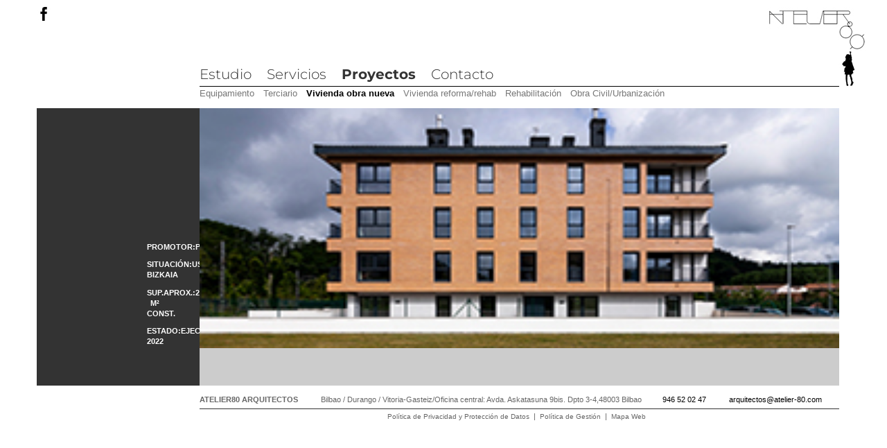

--- FILE ---
content_type: text/html
request_url: https://www.atelier-80.com/pag.php?id=76&pag=USANSOLO
body_size: 3457
content:
<!DOCTYPE html>
<html xmlns="http://www.w3.org/1999/xhtml"  lang="es">

<head>
<title>19 VL USANSOLO - Atelier80 Estudio de arquitectura - Arquitectos en Bilbao, Vitoria-Gasteiz y Durango</title>
<!-- wi-2i72sOEexXP1mP9TeTromqwg -->
<meta http-equiv="Content-Type" content="text/html; charset=utf-8" />
<meta name="viewport" content="width=device-width, initial-scale=1.0">
<base href="https://www.atelier-80.com/" />
<meta name="description" content="&lt;p&gt;Bloque de 19 Viviendas en Usansolo.
&lt;/p&gt;
&lt;p&gt;Imagen clara y contenida poniendo en valor las fortalezas del entorno para lo que se propone apertura de terrazas en las orientaciones soleadas.
&lt;/p&gt;
&lt;p&gt;Interiormente se ha primado la optimizaci&oacute;n de patios y espacios comunes de circulaci&oacute;n para dotar a las viviendas de la mayor superficie interior posible.&amp;nbsp;
&lt;/p&gt;" />
<meta name="keywords" content="galdakao, viviendas, ladrillo, habitaci&oacute;n, jard&iacute;n" />

<link rel="shortcut icon" href="images/favicon.ico" />

<link rel="stylesheet" media="screen" href="css/general.css" />
<link rel="stylesheet" media="screen and (min-width: 1130px)" href="css/general-large.css" />
<!-- <link href="css/general.css" rel="stylesheet" type="text/css" media="all" /> -->

<link href="css/form.css" rel="stylesheet" type="text/css" media="all" />
<link href="css/print.css" rel="stylesheet" type="text/css" media="print" />
<!--[if lt IE 8]>
<script src="http://ie7-js.googlecode.com/svn/version/2.0(beta3)/IE8.js" type="text/javascript"></script>
<![endif]-->
<!--[if IE 6]>
<link href="css/ie6.css" rel="stylesheet" type="text/css" media="all" />
<![endif]--> 
<!--[if IE 7]>
<link href="css/ie7.css" rel="stylesheet" type="text/css" media="all" />
<![endif]--> 
<!--[if IE 8]>
<link href="css/ie8.css" rel="stylesheet" type="text/css" media="all" />
<![endif]--> 



<!--[if IE]>
    <script src="http://html5shiv.googlecode.com/svn/trunk/html5.js"></script>
<![endif]-->


<link rel="stylesheet" href="css/flexslider.css" type="text/css" media="screen" />
<link rel="stylesheet" href="css/flexslider2.css" type="text/css" media="screen" />
<script src="js/baldrick.jq.js" type="text/javascript"></script>
<script src="js/jquery1.6.4.js" type="text/javascript"></script>
<script type="text/javascript" src="js/jquery.flexslider.js"></script>
<!--<script src="js/scroller.js" type="text/javascript"></script>-->

<!--
<script src="js/jquery1.7.js" type="text/javascript"></script>
-->

<!-- LIGHTBOX -->
		<link rel="stylesheet" href="css/colorbox.css" />
		<script src="js/jquery.colorbox.js"></script>
		<script>
			$(document).ready(function(){				
				
				$("#blq_gal_fotos a").colorbox({
					slideshow:false,
					title:false,
					transition:"elastic",					
					loop:true,
				});
				
			});
		</script>
		<script>
			$(document).ready(function(){				
				$(".inicio .menu-responsive").click(function(){
			    	$('#menu_header > ul#nav').fadeIn();
			    	$("#menu_header > ul#nav").mouseleave(function(){
						$(this).fadeOut();
					});
			    });
			    $(".pag .menu-responsive, .contacto .menu-responsive, .news_box .menu-responsive, .pag2 .menu-responsive, .news_box2 .menu-responsive").click(function(){
			    	$('#menu_header > ul').fadeIn();
			    	$("#menu_header > ul.menu2").mouseleave(function(){
						$('#menu_header > ul').fadeOut();
					});
			    });
			    
			 });
		</script>
		
</head>

<body onLoad="" class="pag cf">


<div id="body_wrap" class="pag3">
	<header>
		<div id="header_wrap" class="cf">
        	<strong><a href="index.php">Atelier 80</a></strong>      
        	<!--<div id="idiomas"><div class="idioma" lang="es"><a class="selected" href="/pag.php?id=76&amp;pag=USANSOLO&amp;lang=es">es</a></div></div>!-->     
        	<!--<div id="blq_busqueda" class="blq blq_busq">    
        		<div id="buscador">
<form id="form_busqueda" method="get" action="busqueda.php" >
<fieldset>
	<label class="buscador">
	<input name="q" type="text" value="" title="Texto a buscar..." /></label>

	<label id="buscar">
	<input class="boton" name="buscar" type="submit" value="Buscar" /></label>
</fieldset>
</form>
</div>        	</div> !-->
        </div>
        <div id="redes">
			<ul>
			  <li><a href="https://www.facebook.com/Atelier80ArquitectosAsociados?ref=bookmarks"><img src="images/icons/logo-facebook.png" alt="Facebook Atelier 80"></a></li>
			  <!--li><a href="https://sites.google.com/site/itziarruizzanguituarquitecta/our-company" rel="publisher"><img src="images/icons/google+.png" alt="Google+ Atelier 80"></a></li-->
			  
			</ul>  
		</div>
	</header>
	<nav>
    	<div id="menu_header" class="blq_menucont cf">
    		<img class="menu-responsive" src="../images/responsive_menu_icon.png" alt="menu de navegación">
        				<ul id='nav' class='cf'>
<li  class='first' >
<a href="pag.php?id=1&amp;pag=equipo">Estudio</a></li>
<li >
<a href="pag.php?id=2&amp;pag=servicios">Servicios</a></li>
<li  class='marcado' >
<a href="pag.php?id=3&amp;pag=proyectos">Proyectos</a></li>
<li >
<a href="pag.php?id=6&amp;pag=contacto">Contacto</a></li>
</ul>
            <ul class='menu2 cf'>
<li >
<a href="pag.php?id=15&amp;pag=equipamiento">Equipamiento</a></li>
<li >
<a href="pag.php?id=83&amp;pag=terciario">Terciario</a></li>
<li  class='marcado' >
<a href="pag.php?id=14&amp;pag=vivienda+obra+nueva">Vivienda obra nueva</a></li>
<li >
<a href="pag.php?id=97&amp;pag=vivienda+reforma%2Frehab">Vivienda reforma/rehab</a></li>
<li >
<a href="pag.php?id=13&amp;pag=rehabilitacion">Rehabilitaci&oacute;n</a></li>
<li >
<a href="pag.php?id=78&amp;pag=Obra+Civil%2FUrbanizaci%C3%B3n">Obra Civil/Urbanizaci&oacute;n</a></li>
</ul>
 
		</div>
    </nav>
<div id="content">

	
<div id="content_wrap" class="cf">
    
<div>


    <section>
<div id="col1">
<!-- Column 1 start -->
<!--<div id="miga"><ul class="ul_miga"><li class="li_miga"><a href="index.php">Inicio</a></li> <li class="li_miga"><a href="/pag.php?id=3&amp;pag=proyectos">Proyectos</a></li> <li class="li_miga"><a href="/pag.php?id=14&amp;pag=vivienda obra nueva">Vivienda obra nueva</a></li> <li class="li_miga"><a href="/pag.php?id=76&amp;pag=USANSOLO">19 VL USANSOLO</a></li> </ul></div>
!-->
<div id="boxmain" class="cf">



    <div id="contenido">        
		<div class="box cf">
        
        <div class="equipo cf"> 
    <div class="menu3">
    
        <div id="udbutton" >
            <a href="#" id="scroll-up">&nbsp;</a>
            <a href="#" id="scroll-down">&nbsp;</a> 
        </div>
        <div id="scroll" class="txt conttxt scroll"> 
        	<div id="scentro">         
            <p>&nbsp;<span style="white-space:pre"> </span>
</p>
<ul class="txt_proyecto2">
  <li class="cf">Promotor:<span class="dato">Privado</span></li>
  <li class="cf">Situación:Usansolo, Bizkaia</li>
  <li class="cf">Sup.aprox.:<span class="dato">2000 m² const.</span>&nbsp;</li>
  <li class="cf"><span class="dato"></span>Estado:<span class="dato">Ejecutado 2022</span></li>
</ul>            </div>
        </div>
        
    </div>
    <div class="menudcha">
    	 <div class="foto contimg"><img src="upload/content_rszi8w.jpg" alt=""  /></div>    </div> 
</div>	
            
<script type="text/javascript">
$(function() {
		
	var ele   = $('#scroll');
	var sele   = $('#scentro');
	var bele   = $('#udbutton');
	var bup   = $('#scroll-up');
	var bdown   = $('#scroll-down');
	
	var speed = 25, scroll = 5, scrolling;
	
	if(sele.height() < ele.height()){
		bele.hide();	
	}else{
		//bup.hide();
	}
	
	$('#scroll-up').mouseenter(function() {
		// Scroll the element up
		scrolling = window.setInterval(function() {
			ele.scrollTop( ele.scrollTop() - scroll );
		}, speed);
	
		//if(ele.scrollTop() <= 0){ bup.hide(); }
		//if(ele.scrollTop() >= sele.height()){ bdown.hide(); }	
		
	});
	
	$('#scroll-down').mouseenter(function() {
		// Scroll the element down
		scrolling = window.setInterval(function() {
			ele.scrollTop( ele.scrollTop() + scroll );		
		}, speed);
		
		//if(ele.scrollTop() > 0){ bup.show(); }
		//if(ele.scrollTop() >= 0){ bdown.show(); }
		
	});
	
	$('#scroll-up, #scroll-down').bind({
		click: function(e) {
			// Prevent the default click action
			e.preventDefault();
		},
		mouseleave: function() {
			if (scrolling) {
				window.clearInterval(scrolling);
				scrolling = false;
			}
		}
	});
});
</script> 
        	
        </div>
		
		
		
		
    </div>

    
</div>
<!-- Column 1 end -->
</div>
</section>
    
</div>  
</div>  

    </div>    
    <footer>
	<div id="footer_wrap" class="cf">
    	
		<p><strong>ATELIER80 ARQUITECTOS</strong><span class="dire"> Bilbao / Durango / Vitoria-Gasteiz/Oficina central: Avda. Askatasuna 9bis. Dpto 3-4,48003 Bilbao</span><span class="tel"><a href="tel:946520247">946 52 02 47</a></span>
		<a class="email" href="mailto:arquitectos@atelier-80.com">arquitectos@atelier-80.com</a></p>
        <div id="credits" class="cf">
	<div id="validadores" class="cf">
		<ul class="cf">
        	<!--<li><a accesskey="0" href="accesibilidad.php">Accesibilidad</a>|</li>-->
 			<li><a href="pprivacidad.php"> Pol&iacute;tica de Privacidad y Protecci&oacute;n de Datos</a>|</li>
			<li><a href="pgestion.php"> Pol&iacute;tica de Gesti&oacute;n</a>|</li>
        	<li><a accesskey="3" href="mapaweb.php"> Mapa Web</a></li>
			<!--
            <li class="xhtml"><a target="_blank" href="http://validator.w3.org/check?uri=referer"><em>&nbsp;</em><span>XHTML</span></a></li>
			<li class="css"><a  target="_blank" href="http://jigsaw.w3.org/css-validator/check/referer"><em>&nbsp;</em><span>CSS</span></a></li>
            !-->
       	</ul>
	</div>
</div>
		
	</div>
</footer>
</div> 
 
<script type="text/javascript">

  var _gaq = _gaq || [];
  _gaq.push(['_setAccount', 'UA-38695788-1']);
  _gaq.push(['_trackPageview']);

  (function() {
    var ga = document.createElement('script'); ga.type = 'text/javascript'; ga.async = true;
    ga.src = ('https:' == document.location.protocol ? 'https://ssl' : 'http://www') + '.google-analytics.com/ga.js';
    var s = document.getElementsByTagName('script')[0]; s.parentNode.insertBefore(ga, s);
  })();

</script>


</body>

</html>

--- FILE ---
content_type: text/css
request_url: https://www.atelier-80.com/css/general.css
body_size: 7109
content:
@charset "utf-8";
/* CSS Document by eSOFT. Technologies & Consulting */

/*=============================Reset ============================= */
a, h1, h2, h3, h4, h5, h6, form, body, html, p, address, fieldset, input, table, th, td, ul, li {margin:0;padding:0;}
a {outline:none;text-decoration:none;}
a img, :link img, :visited img {border:none;}
fieldset {border: none;}
html, body, div, span, applet, object, iframe, h1, h2, h3, h4, h5, h6, p, blockquote, pre, a, abbr, acronym, address, big, cite, code, del, dfn, em, img, ins, kbd, q, s, samp, small, strike, strong, sub, sup, tt, var, b, u, i, center, dl, dt, dd, ol, ul, li, fieldset, form, label, legend, table, caption, tbody, tfoot, thead, tr, th, td, article, aside, canvas, details, embed, figure, figcaption, footer, header, hgroup, menu, nav, output, ruby, section, summary, time, mark, audio, video {margin: 0;padding: 0;border: 0;vertical-align: baseline;}
/* HTML5 display-role reset for older browsers */
article, aside, details, figcaption, figure, footer, header, hgroup, menu, nav, section {display: block;}
ol, ul {list-style: none;}
blockquote, q {quotes: none;}
blockquote:before, blockquote:after,
q:before, q:after {content: '';content: none;}
table {border-collapse: collapse;border-spacing: 0;}
.txttnone{ text-transform: none !important; }
/*
================== COLORES QUE SE PUEDEN USAR==================
1- #df0922
2- #333333  gris oscuro
==============================================================*/
body {font-size: 11px; color: #333; background: #ffffff; font-family:montserrat_light, "Trebuchet MS", Arial, Helvetica, sans-serif; font-weight: normal; line-height: 15px; margin: 0; padding: 10px 0 0 25px; text-align: left; text-decoration: none;}
#body_wrap{ float: none; margin: 0 auto; max-width: 1200px; min-width: 900px; padding: 0 0 18px; position: relative; width:900px;}
a:link {color: #086A87;}
a:hover {color: #ccc;}
p{font-family: "Trebuchet MS", Arial, Helvetica, sans-serif, "Century Gothic"; font-size: 11px;padding: 5px 0 10px;text-align: justify;}

.cf:before, .cf:after { content: ""; display: table; }
.cf:after { clear: both; }
.cf { zoom: 1; }

/* =============================FUENTES=============================*/
@font-face {font-family: "montserrat_light"; src: url("../fonts/Montserrat-Light.ttf");}
@font-face {font-family: "montserrat";src: url("../fonts/Montserrat-Regular.ttf");}
@font-face {font-family: "montserrat_semi";src: url("../fonts/Montserrat-Semibold.ttf");}
@font-face {font-family: "montserrat_bold";src: url("../fonts/Montserrat-Bold.ttf");}

/* =============================ELEMENTOS=============================*/
/*---Contenido---*/
#content {clear:both; height:288px;}
.inicio #content {clear:both;/* width: 1200px;*/  /*min-height: 453px;*/ width: 858px; overflow:hidden;height:auto}
#content:after {content: "&nbsp;";display: block;height: 0;clear: both;visibility: hidden;}
.inicio  #content_wrap {background:#fff;}
#boxmain{ position:relative;}
/*---Caja gestor---*/

.box img{ width: 100%; float:left; margin-right:0; height:auto;}
.box h4{ color: #333333;font-family: montserrat_bold;font-size: 3em;margin: 0.5em 0;}
.box h5{ color: #333333;font-family: montserrat_bold;font-size: 1.8em; margin: 0.5em 0; font-weight:normal; }
.box p{ margin-bottom: 0.5em;}
.box ul{ list-style: disc inside none; margin-bottom: 1em;}
.box li{  font-family: "Trebuchet MS", Arial, Helvetica, sans-serif, "Century Gothic"; font-size: 1em; list-style: square outside none; margin-left: 1em; padding: 0.3em 1em 0 0;}
.box2{ width: 100% !important; clear: both; text-align: right;}
.box2 div{float:left; width: 100%;}
.box2 li{ list-style: none; margin:0;}
.box2 h6 {   color: #999999; cursor: pointer; font-family: "Trebuchet MS", Arial, Helvetica, sans-serif, "Century Gothic"; font-size: 13px; font-weight: normal; margin-bottom: 0.5em; text-transform: uppercase;}
.box2 span{ color: #888;}
.box2 p{ width: 70%; font-size:1.1em;}
.box2 img{float: left;height: auto;margin-right: 2em;width: 10em;}
/*---Header---*/
#idiomas {float:right; margin:0 0 0 3em;padding:0 0 0 0.5em; color:#ffffff;/*font-size:1em;*/ border:0.1em #CCCCCC solid;}
#idiomas div {padding:1em; float:left;}
#idiomas a:link {color:#000000; font-weight:bold; padding:1em;}
#idiomas a:hover {color: #333333;}
#header_wrap { float: right; margin: 0 0 25px; text-indent: -9999px;}
#header_wrap h1, #header_wrap strong{ background: url(../images/logo.jpg) no-repeat 0 0; height: 121px; width: 148px;display: block;}
#header_wrap h1 a, #header_wrap strong a{ display:block; height:100%; }
.inicio #menu_header ul{border-bottom: 1px solid #333;}
#menu_header{ float: right;margin-top: 0;position: absolute;right: 42px;top: 90px; width: 665px;}
#menu_header ul{border-bottom: 1px solid #000;}
#menu_header .menu2{border: none !important; padding-bottom: 0.2em;}
.inicio #menu_header .menu2{ display:none;}
#menu_header .menu2 .marcado{ font-weight:bold;}
#menu_header li{float:left; padding: 0 1em 0.5em;}
#menu_header .menu2 li{ padding: 0.2em 0;}
#menu_header .first{padding-left: 0;}
#menu_header .first{}

#menu_header .marcado{font-family: montserrat_BOLD;}
#menu_header .marcado .marcado{ font-weight:bold;}
#menu_header li a{color: #333; font-size: 20px;}
#menu_header li a:hover{color: #000;}
#menu_header .menu2 .marcado a{ color: #000000; font-family: "Trebuchet MS", Arial, Helvetica, sans-serif, "Century Gothic"; padding: 0;}
#menu_header .menu2 li a{ color: #777; font-family: "Trebuchet MS", Arial, Helvetica, sans-serif, "Century Gothic"; font-size: 13px; margin-right: 13px;}
#menu_header .menu2 li a:hover{ color: #000; font-family: "Trebuchet MS"; margin-right: 13px;}
header #redes{
	float: left;

}
header #redes li{
	float: left;
	margin-right: 10px;
}
.copi{
	margin-top: 20px;
}
.copi strong{
	font-size: 16px;
}
.copi h1{
	font-size: 14px;
	margin: 10px 0;
	line-height: 20px;
	font-weight: 400;
}
.copi h2, .copi p{
	font-size: 14px;
	line-height: 20px;
	font-weight: 400;

}
.copi h2{
	display: inline;
}

.copi ul > li{
	list-style: inside none circle;
	padding: 5px 10px;
}
#redes img {
    height: 20px;
    width: 20px;
}
/*---Footer---*/
footer { margin: 0;}
#footer_wrap { font-family: arial; color: #666; margin-top:10px; width:665px; float:right; margin-right:42px;}
#footer_wrap p { border-bottom: 1px solid #333333; font-size: 10px; margin: 0; text-align: left; padding-bottom:5px;}
#footer_wrap p span,#footer_wrap p strong{ padding-right: 2.75em;}
#footer_wrap p .email{ padding-right: 0;}
#footer_wrap a { display:inline; color: #000000;}
#credits {padding-top: 0.25em;}
#credits ul li {float:left;list-style:none;margin:0 0.5em 0 0.5em;}
#credits a:link {color:#666; font-weight:normal; font-family: arial; font-size: 10px; padding: 0 0.6em;}
#credits a:hover {color: #000;}
#validadores { margin:0 auto; width:70%;}
#validadores ul li {margin:0; float:left;}
.esoft {position:relative;}
.esoft em {position:absolute;top:0;left:0;display:block;background:#00CCCC;padding:0 0 0 5em;}
#esoft {float:right;margin:1em 1em 0 0;}
.esoft a:link em, .esoft a:visited em {background:url(../images/creditos.png) no-repeat -148px 0; width:195px; height:32px;padding:0 0.4em 0 0.4em;text-decoration:none;}
.esoft a:hover em, .esoft a:focus em, .esoft a:active em {background:url(../images/creditos.png) no-repeat -148px -36px;width:195px;height:32px;padding:0 0.4em 0 0.4em;text-decoration:none;cursor:pointer;}

/*=============================KLASES=============================*/
	/*------------------Generales------------------*/
.negrita {font-weight:bold;}
.clear {clear:both;}
.hidden {display: block;background: transparent;background-image: none;border: none;height: 1px;overflow: hidden;padding: 0;margin: -1px 0 0 -1px;width: 1px;}
.uppercase {text-transform:uppercase;}
.lowercase {text-transform:lowercase;}
.capitalize {text-transform:capitalize;}
.tachado { text-decoration:line-through;}
.left{ float:left;}
.right{float:right;}
p.cita:before { content:url(../images/before.png); margin-right:1em;}
p.cita:after { content:url(../images/after.png); margin-left:1em; float:right;}
p.cita span { margin-top:1.7em; display:inline-block;}
.selected {color: #333333;font-weight:bold;background:#CCCCCC;}
.width40{ width:40% !important;}
.width50{ width:50%;}
.width60{ width:60% !important;}
.width70{ width:70%;}
.width75{ width:75%;}
.mg_r_2{ margin-right:2em;}

/*=============================ORRIALDE BAKOITZERAKO EZPEZIFIKOAK=============================*/
/*---------Noticias-------------*/
/*#blq_news{float:left;		}
#blq_news a{display:block; font-weight:bold; background:url(../images/li.png) no-repeat left top; padding:0 0 0 1em;}
#blq_news img{ margin:1em 1em 0 1em 0; 	}
#blq_news ul {padding:0em;margin:0em; list-style:none; list-style-image:none;}
#blq_news ul li{border:0.1em #CCCCCC solid;	padding:0.5em;margin:0.5em; list-style:none; list-style-image:none;	}*/
#col2_news {}
#col2_news img {float:left;margin:1em 1em 0 0;}
#col2_news ul {padding:0;margin:0 0 0 1em;}
#col2_news ul li {width:100%;float:none;clear:both;}
#col2_news ul li p.blq_news_tit {margin:1em 0 0 0;display:block;}
#col2_news ul li a {list-style:none;background:none;}
.noticia {float: left;margin-top: 0;overflow: hidden;padding-left: 0;width: 33.3%;}
.noticia p{ clear: both; color: #888; font-family: trebuchet ms; font-size: 12px; margin: 0 0 0 1.5em;  padding-right: 1em; padding-top:0;}
#archivo{ width:42%; float:left; margin-top: 3em;}
#archivo h2{ font-family: montserrat_bold; font-weight: normal;color: #000000; margin-bottom: 0.6em;}
.news_tit{ margin-bottom: 0.2em; margin-left: 1em;  padding-right: 1em;}
.news_tit a{ text-transform: uppercase; color: #333; font-family: trebuchet ms; font-size: 12px; font-weight: bold;}
.news_intro { color: #999999;font-size: 1.2em; margin-bottom: 1em;margin-top: 0;text-transform: uppercase;}
.news_txt {text-align:justify; float:left; width:57%;}
.news_img{ float: none;margin-right: 0; margin-bottom: 1em; background: none repeat scroll 0 0 #FFFFFF; height: 175px;}
.news_img img{ height: 100%;  width: 100%; opacity:0.4; transition:all 1s ease 0s; cursor:pointer; }
.news_img img:hover{ opacity:1; }
.blq_news_intro{ }
.blq_news_li a{ display: block; font-size: 1.1em; text-transform: uppercase; margin-right: 1em;}
.blq_news_fech{ color: #999999; padding-bottom: 0.5em;}
.blq_news_vermas{ margin-bottom: 0.5em;}
.share ul li{ float:left;}

#news_arch {margin-bottom:3em;}
#news_arch ul {margin:0;padding:0;}
#news_arch ul li {list-style:none;margin:0;  float: left;}

#news_arch ul li img {border:none;margin:0em 0.5em 0.5em 0;}
#news_arch ul li p.blq_news_tit {background:#f4f4f4;padding:0.4em 0 0.4em 0.5em;display:block;margin-bottom:1em;}
#news_arch ul li p.blq_news_tit a {text-decoration: none;text-transform: uppercase; float:none;}
#col2_gal img {float:left;}
#col2_gal ul {padding:0em;margin:0em 0 0 1em;}
#col2_gal ul li {width:100%;float:none;clear:both;}
#col2_gal ul li a {font-size:1em;margin:1em 0 0 0;}
/*---------BUSQUEDA-------------*/
#blq_busqueda{float: right;}
#buscador form {margin:0;padding:0;}
#buscador form fieldset {margin:0;padding:1em;border:0.1em solid #CCCCCC;}
#buscador form legend {font-size:1.1em;font-weight:bold;margin-bottom:0.5em;padding:0.3em;color:#cccccc;}
#buscador form label {float:left;margin:0 1em 0 0;text-align:left;color:#666666;}
#buscador form input {border:1px solid #999999; background:#FFFFFF; margin:0;}
#busqueda {margin:1em 0 0 0;}
#busqueda ul {margin:0 0 0 0;}
#busqueda ul li {margin:1em}
/*====================recomendacion ie6=======================*/
#ie {width:176px;height:85px;background: #CCCCCC url(../images/ie.gif) no-repeat;position:absolute;bottom:0;right:2em;color:#666666;padding:1em 3em 0 1em;}
#ie img {float:left;padding: 0.5em 1em 0 0;}
#ie a:link {color:#000000;font-weight:bold;}
#ie a:visited {color:#000000;font-weight:bold;}
#ie a:hover {color: #FF0000;font-weight:bold;}
#ie a:active {color:#FF0000;font-weight:bold;}

/*====================GALERIAK=======================*/
#fotos, #subgalerias, #blq_gal_fotos {  /*background:#afb176;*/ float:left; width:100%; display:block; padding:0; position:relative;}
#fotos ul, #subgalerias ul, #blq_gal_fotos ul{ margin:0; padding:0;}
#fotos ul li, #subgalerias ul li, #blq_gal_fotos ul li{ float:left; margin:0 0 1em 1em; padding:0; list-style:none; list-style-image:none;text-align:center; font-size:0.8em; min-height:10em; position:relative;  }
#fotos ul li a, #subgalerias ul li a,  #blq_gal_fotos ul li a{font-weight:normal;color:#333; margin:0; padding:0;}
#fotos ul li a:hover, #fotos ul li a:focus, #fotos ul li a:active{ color:#fff;}
#subgalerias ul li em a:hover, #subgalerias ul li em a:focus, #subgalerias ul li em a:active{color:#fff; }
#fotos img, #subgalerias img, #blq_gal_fotos img{ /*border:0.1em solid #DA0D5A;*/padding:0em 0em 0em 0em; margin:0em 0em 0em 0em;  float:none;  }
.fotos_relative{ position:relative; width:219px; height:100px; margin:0em 0 0em 0em;}
.fotos_clip{  position:absolute; clip:rect(15px, 219px, 115px, 0px);  top:-15px;  left:0px; z-index:0; }
.fotos_clip img { margin:0; padding:0;}
#fotos  em, #subgalerias ul li  em ,  #blq_gal_fotos ul li  em { position:absolute; width:100%; height:100%; z-index:1; left:0; top:0; background:url(../images/fotos_em.png) no-repeat; }
#fotos  a:hover  em, #subgalerias ul li  a:hover em,  #blq_gal_fotos ul li  a:hover em{  display:block; background:url(../images/fotos_em.png) no-repeat 0 -143px;}
#blq_gal_galeria{ margin:2em 0 0 0;}
#fotobox img{background:url(../images/fotos_bg.png) no-repeat right bottom;padding:0 1em 1em 0; margin-top:1em; }
.imgtit{ background:#FFF;width:213px;  font-family:"Droid Serif",Georgia,Times,"Times New Roman",serif; font-style:italic; font-weight:bold; font-size:1.2em; border:0.1em solid #CCC; height:3em; overflow: auto;}
.imgtit a{ display:block;}
.img_bg{background:url(../images/fotos_bg.png) no-repeat right bottom; padding:0 1em 1em 0; }

#enlaces ul {margin:0;padding:0;}
#enlaces ul li {list-style:none;border:#cccccc solid 0.1em;margin:0 0 1.5em 0;padding:1.5em;background:#F0F0F0;}
#enlaces ul li img {margin:0 1em 1em 0;}
#enlaces ul ul li {list-style: url(../images/li.png);margin:0 1em 0 2em;padding:0.3em;border:none;}
#enlaces ul li a:link {color:#df0922;font-weight:normal;text-decoration:none;}
#enlaces ul li a:visited {color:#df0922;font-weight:normal;text-decoration:none}
#enlaces ul li a:hover{color:#333333;font-weight:normal;text-decoration:none}
#enlaces ul li a:active {color:#333333;font-weight:normal;text-decoration:none}
.blq_news_nav {width:100%;}
.blq_news_boton_prev {float:left;}
.blq_news_boton_next {float:right;}
.news_link_arch {clear:both;}

/*---General_editor.php-n sartzeko klase orokorrak  */
.encabezado_h2 {color:#666666;background:url(../images/h3.png) no-repeat left bottom;border-bottom:0.1em #cccccc solid;margin:2em 0 1em 2em;padding:0 0 0 1em;font-size:1.2em;font-weight:bold;float:left;display:block;width:100%;}
/* tiene que ser igual a .col1 h3 */
.texto_color {color:#df0922;}
.texto_small {font-size:0.8em;}
.texto_big {font-size:1.2em;}
.texto_verybig {font-size:1.4em;}
.borde {border:0.1em #CCCCCC solid;padding:0.12em 0.24em 0.12em 0.24em;}
.imagen_derecha {float:right;padding:2em 0 1em 1em;}
.imagen_izquierda {float:left;padding:2em 0 1em 1em;}
.fondo_1 {background:url(../images/fondo_1.png) bottom center no-repeat;padding:1em 4em 2em 4em;font-size:1.4em;/*font-family:"Trebuchet MS", Arial, Helvetica, sans-serif;*/margin:0;}
p.fondo_1 {margin:0;}
img.imagen_derecha {float:right;padding:2em 0 1em 1em;}
img.imagen_izquierda {float:left;padding:2em 1em 1em 0em;}
#spam {color:#667193;font-size:0.8em;width:98%;margin:2em 0em;padding:0em;float:left;}
#spam input {width:2em;}
#spam fieldset {width:92.5%;}

/*====================CONTACTO=======================*/
.contacto #col1{ float: left; width: 430px; overflow: hidden;}
.contacto form{ margin-top:0; padding: 0; width: 100%;}
.contacto .tit { color: #333333; font-family: "Trebuchet MS"; font-size: 20px; font-weight: normal;}
.ancho{ clear: both; margin-bottom: 0;}
.ancho2{float: left; width: 50%; margin:0;}
#personal h4{color: #000000;font-family: montserrat_bold;font-size: 1.6em;font-weight: normal;text-transform: uppercase;margin-bottom: 0.5em;}
.pie{font-size: 1em; clear: both; padding-bottom: 5px;padding-right: 20px;}
iframe{ width:234px; height: 288px; transition:all 1s ease 0s; opacity:0.4; cursor: pointer;}
iframe:hover{  opacity:1;}
.lateral address { color: #FFFFFF; font-family: trebuchet ms; font-size: 12px; font-style: normal; font-weight: bold; left: 0; padding: 0 1em;}
.lateral address strong,.lateral address span{ display:block; padding:0.5em 0; text-transform: uppercase;}
small{ display:none;}
#spam label{ float: left; width: 58%;}
input .radius{width: 5%!important;}

/*====================ESPECIFICO=======================*/
.equipo{ width:100% !important;}
.box .equipo ul ul{ display:none;}
.box .equipo div a{ display: block; float: left; width: 32%;}
.box .equipo .box2 a{ float: left; text-align: center; width: 100%;}
.box .equipo .box2 a:hover{ background:none;}
.black{color:#000;}
.cortina{background:#000; opacity:0.5;}
.equipo .menudcha{}
.cv{ margin: 0 auto; width: 91.5%;}
.box .equipo ul{margin-bottom: 3em;}
.equipo .menudcha li {float: left;height: auto;list-style: none outside none;margin: 0;padding: 0;width: 33.3%;}
.box .equipo .cv li{ width:100%; text-align:left; padding:0 0 5px;}
.box .equipo .cv li h6{ margin-bottom:0;}
#cv{ }

/*---Proyectos---*/
.inicio .menu3{ position:relative;  background: none repeat scroll 0 0 #333; float: left; height: 275px; position: relative; width: 175px; z-index: 1; padding:10px 10px 2px 10px;}
.menu3{font-family: trebuchet ms; overflow: hidden; position:relative;  background: none repeat scroll 0 0 #333; float: left; height: 276px; position: relative; width: 160px; z-index: 1; padding:10px 22px 2px 13px;}
.box .txt_proyecto{ color: #FFFFFF; left: 10.5%; position: absolute; top: 13.5em; width: 12.5%; z-index: 11;}
.box .txt_proyecto li{ list-style:none;}
.menu3 li {clear: both;color: #FFFFFF;font-weight: bold;padding-bottom: 7px;padding-right: 0;text-align: RIGHT;text-transform: uppercase;}
.inicio .menu3 li a {display: block;font-size: 0;padding-bottom: 0;text-align: inherit;}
.menu3 li a{color: #999999; display: block; font-size: 1em; padding-bottom: 0.5em; text-align:right;}
.menu3 .marcado a{ top: 5px; left:5px; position:absolute; color: #fff;font-family: "Trebuchet MS";font-size: 11px;font-weight: bold; margin: 0 0 0.5em 0.5em;text-align: right;}
.menu3 li li{ height: auto;}
.menu3 li li span {display: block;float: left;font-weight: normal;text-align: right;text-transform: uppercase;width: 65px;}
.menu3 li li .dato { margin-left: 10px; text-align: left; text-transform:none;}
.menu3 h4{ display:none; color: #CCCCCC;font-family: "Trebuchet MS";font-size: 15px;font-weight: normal; margin: 0 0 0.5em; text-align: right;}
.menu3 h5{ color: #CCCCCC;font-family: "Trebuchet MS";font-size: 14px;font-weight: normal; margin:0.5em 0 0.2em; text-align: right;}
.menu3 p,.lateral p{  color: #FFFFFF; font-family: "Trebuchet MS"; font-weight: normal; padding:0 0 1.5em; text-align: right; margin-bottom:0; font-size:12px;}
.pag2 .proyecto2 .proyecto2{ float: left;height: 288px;overflow: hidden;width: 665px;}
.proyecto .box{ width:15.5%; float: left; padding:0;}
.box .txt_proyecto2{ color: #FFFFFF; left: 13.5em; position: absolute; top: 16.5em; width: 12.5%; z-index: 11;}
.box .txt_proyecto2 li{ list-style:none;}
.menuizdq{ background: none repeat scroll 0 0 #333333; float: left;height: 276px; padding: 10px 22px 2px 13px;position: relative;width: 160px;z-index: 1;}
.menuizdq li{ list-style:none;}
.menuizdq a{ color: #FFFFFF; display: block; font-size: 12px; font-weight:bold;}
.pag .pag3 .menudcha{ background: #ccc !important; float: left; padding: 0; width:665px; height: 288px; overflow:hidden;}
.pag3 .menudcha{ background: #fff !important; float: left; width: 663px; height:288px;}
.menudcha li{float: left;height: auto;list-style: none outside none;margin: 0 0 2em;padding: 0;width: 221px;}
.menudcha li li{ height: auto; margin: 0; padding: 0; width: 100%;}
.subpags_relative{}
.subpag_tit{ display:none; padding:1em 0; color:#000; font-size:1.3em; height:2em;  text-align: center;}
.menuizdq .subpag_tit{ font-family: trebuchet ms; height:auto; display:block; padding:0 0 5px 0; color:#888; font-size:1em; text-align: right;}
.menuizdq .subpag_tit:hover{ color:#ccc;}
.subpags_clip img{ display: block; margin: 0;opacity: 0.4;transition: all 2s ease 0s;width: 100%;}
.subpags_clip img:hover{ -webkit-opacity: 1.0; -moz-opacity: 1.0; opacity:1.0; filter:alpha(opacity=40); /* For IE8 and earlier */}
.subpags_clip{}
.subpags_clip a{ width:100%;}
.menudcha #nav{ width:auto; }
.menudcha #nav { }
.menudcha #nav li{ margin-left: 20px; width: 150px; }
.menudcha #nav li a {color: #000000;display: block;font-family: trebuchet ms;font-weight: bold;margin-bottom: 0.5em;text-transform: uppercase; cursor: context-menu;}
.menudcha #nav li ul{ }
.menudcha #nav li ul li{ margin-left:0;}
.menudcha #nav li ul li a{text-transform:none; cursor: pointer; font-weight:normal;}
.menudcha #nav li ul li a:hover{ color:#999;}

.pag2 #boxmain{}
.txt_proyecto2 {float: right; margin-top: 0.75em; text-align: right; width: 100%;}
.txt_proyecto2_b{ float: left;padding-left: 0.3em;text-align: left;width: 64%;}
.scroll{height: 288px; overflow: hidden;}
.scroll2x{height: 288px; overflow: hidden;}

#udbutton { position: absolute; right:3px; bottom:0;}
#udbutton2xx { bottom: 0; position: absolute;  right: 10px;
}
#udbutton #scroll-up {background: url("../images/icons/scroll-up.gif") no-repeat scroll 0 0 transparent; display: block; width: 9px; float: none; height:10px;}
#udbutton #scroll-down {background: url("../images/icons/scroll-down.gif") no-repeat scroll 0 0 transparent;display: block;width: 1em;float: none;}
#udbutton2xx #scroll-up {position:relative;background: url("../images/icons/scroll-up.gif") no-repeat scroll 0 0 transparent; display: block; width: 9px; float: none; height:10px;}
#udbutton2xx #scroll-down {position:relative;background: url("../images/icons/scroll-down.gif") no-repeat scroll 0 0 transparent;display: block;width: 1em;float: none;}

#udbutton2 { position: absolute; right:30px; bottom:0;}
#udbutton2 #scroll-up2 {background: url("../images/icons/scroll-up-grey.gif") no-repeat scroll 0 0 transparent; display: block; width: 9px; float: none; height:10px;}
#udbutton2 #scroll-down2 {background: url("../images/icons/scroll-down-grey.gif") no-repeat scroll 0 0 transparent;display: block;width: 1em;float: none;}
#scentro2{float:left}
.contacto #udbutton2 { position: absolute; right:5px; bottom:0;}
.news_box2 #udbutton2 { position: absolute; right:255px; bottom:0;}
.inicio .flexslider .slides {}

.noticia2{ clear:both; border-bottom:1px solid #999; padding:0.3em 0 0.1em; /*height: 283px;*/ width: 450px;}
.noticia2x{width: 450px;}
.noticia2x h4{ color: #333333;font-family: montserrat_bold;font-size: 3em;margin: 0.5em 0.8em !important; }
.lista .noticia2{height: auto;}
.noticia2 .data{ width:auto; color: #ccc;float: left;padding: 0 2em 0.2em 0.5em; font-size: 13px;}
.noticia2 .news_tit { color:#333; float: left;margin: 0;padding: 0; font-size: 12px;font-weight: bold;text-transform: uppercase; font-family:"Trebuchet MS", Arial, Helvetica, sans-serif, "Century Gothic";}
.noticia2 p {clear: both;padding: 0.5em 2em;width: 92%; font-size: 12px;}
.noticia2x p {clear: both;padding: 0.5em 2em;width: 92%; font-size: 12px;}
.noticia2 .news_img {height: auto;position: absolute;right: 45px;top: 0;width: 207px;}
.noticia2x .news_img {height: auto;position: absolute;right: 45px;top: 0;width: 207px;}
.noticia2 .txt_new{ clear: left;}
.noticia2x .txt_new{ clear: left;}
.noticia2 .news_tit a {color: #333333; font-family: trebuchet ms; font-size: 12px; font-weight: normal; text-transform: capitalize;}
.noticia2 .news_tit a:hover {color: #999;}
.noticia2 .news_img img {height: 100%;width: 100%;}
#news_art_gal { height: 288px;overflow: hidden;position: absolute;right: 40px;top: 0;width: 207px;}
#news_art_gal .flex-control-nav { right: 0; top: 275px;}
.news_box .menu3 li a {font-size: 12px;}
.news_box .menu3 li a:hover { color: #fff;}
.news_box2 .menu3 li a {font-size: 12px;}
.news_box2 .menu3 li .marcado {color: #fff;}

.news_box2 #noticia2 { border: medium none;height: 288px;padding: 0; width:428px;}
.list_news {font-family: trebuchet ms;padding-left: 10px; margin-left:15px;}
.list_news li{ width:44% !important;  margin-right: 2em !important;}
.news_box .menu3 li .marcado { font-weight:bold; color:#fff;}


#scentro3{ float:left; }
.lista{ float: none !important;}
.mapa {float: left;height: 288px;overflow: hidden;width: 235px;}
.mapa img{width: 100%;}
.privacidad #scentro2 {font-family: trebuchet ms;font-size: 11px;padding: 0 0 0 1em;}
.privacidad #scentro2 h2{ font-size: 18px;font-weight: normal;margin-bottom: 0.5em;}
.privacidad #scentro2 h3{font-size: 13px;}
.privacidad #scentro2 ol{}
.privacidad #scentro2 ol li {float: none;list-style: square inside none;margin-bottom: 0.5em;width: auto;}

.menu-responsive{
	display: none;
}

/* ***** */
@media screen and (max-width: 1129px){
	body{
		padding: 10px;
	}
	#body_wrap{
		width: 99%;
	}
	.inicio #content{
		width: 100%;
	}
	#menu_header{
		width: 80%;
		right: 0;
	}
	#content, .inicio .menu3,  .menu3, .pag .pag3 .menudcha, .menuizdq, .scroll#scroll2, .mapa{
		height: 357px;
	}
	.pag3 .menudcha, .pag .pag3 .menudcha{
		width: 80%;
	}
	.menu3, .menuizdq{
		padding: 0 22px 0 13px;
	}
	#scroll > div#scentro{
		padding: 10px 0;
	}
	.scroll{
		height: 320px;
	}
	.contacto #col1{
		width: 56%;
	}
}
@media screen and (max-width: 1023px){
	#body_wrap{
		min-width: auto;
	}
	#header_wrap{
		margin:0 0 20px;
	}
	.inicio #content{
		height: auto;
	}
	.inicio .menu3{
		display: none;
	}
	#menu_header, .pag3 .menudcha, .pag .pag3 .menudcha, .noticia2{
		width: 100%;
	}
	.menu3, .menuizdq {
	    height: auto !important;
	    padding: 0;
	    width: 100%;
	}
	#udbutton #scroll-up {
	    background: transparent url("../images/icons/scroll-up-white-resp.png") no-repeat scroll 0 0;
	    display: block;
	    float: none;
	    height: 30px;
	    width: 30px;
	    margin-bottom: 5px;
	}
	#udbutton #scroll-down {
	    background: transparent url("../images/icons/scroll-down-white-resp.png") no-repeat scroll 0 0;
	    display: block;
	    float: none;
	    height: 30px;
	    width: 30px;
	    margin-bottom: 5px;
	}
	#udbutton2{
		right: 0px;
	}
	#udbutton2 #scroll-up2 {
	    background: transparent url("../images/icons/scroll-up-grey-resp.png") no-repeat scroll 0 0;
	    display: block;
	    float: none;
	    height: 30px;
	    width: 30px;
	    margin-bottom: 5px;
	}
	#udbutton2 #scroll-down2 {
	    background: transparent url("../images/icons/scroll-down-grey-resp.png") no-repeat scroll 0 0;
	    display: block;
	    float: none;
	    height: 30px;
	    width: 30px;
	}
	.noticia{
		margin-top: 10px;
	}
	.menu3 .scroll, .pag .pag3 .menudcha, .scroll2x, .contacto .scroll{
		height: auto;
	}
	#scroll > div#scentro {
    	padding: 10px;
	}
	#content, .inicio .menu3, .menu3, .menuizdq, #scroll2.scroll, .mapa, .pag3 .menudcha {
	    height: 400px;
	}
	.menu3 p, .menu3 h5, .menuizdq .subpag_tit, .menu3 li{
		text-align: left;
	}
	.menu3 li{
		padding: 0 1em;
	}
	.menudcha li{
		width: 32%;
		margin: 1em 0;
	}
	.menu3 .marcado a{
		position: relative;
		text-align: left;
		margin: 1em 0;
		left: 0;
		top: 0;
	}
	.contacto #col1 {
    	width: 69%;
	}
	.mapa{
		width: 31%;
		height: auto;
	}
	#scroll2.scroll{
		height: 347px;
	}
	.inicio .pag3 #content .banner.menudcha{
		height: auto;
	}
	#news_art_gal{
		right: auto;
		top: auto;
		position: relative;
	}
	#footer_wrap{
		width: 100%;
		margin-right: 0;
	}

}
@media screen and (max-width: 767px){
	.inicio .pag3 #content .banner.menudcha{
		height: auto;
	}
	.pag3 .menudcha{
		height: auto;
	}
	.pag2 .proyecto2 .proyecto2{
		width: 100%;
	}
	.noticia{
		width: 50%;
	}
	.news_box .pag3 .menudcha{
		height: auto;
	}
	.contacto #col1 {
    	width: 100%;
	}
	#scroll2.scroll {
    	height: auto;
	}
	.mapa{
		text-align: center;
		width: 100%;
	}
	.mapa img{
		width: 50%;
	}
	#content{
		height: auto;
	}
}
@media screen and (max-width: 599px){
	#validadores{
		width: 100%;
	}
	.copi {
    	margin-top: 5px;
	}
	.menudcha li{
		width: 48%;
	}
	#footer_wrap p span, #footer_wrap p strong {
    	display: block;
    	padding-right: 0;
    	width: 100%;
	}
	.noticia2 p{
		padding: 0;
		margin-top: 10px;
	}
	.noticia2 .news_tit{
		width: 100%;
		display: block;
	}
	.noticia2 .news_img{
		position: relative;
		right: auto;
		top: auto;
		width: auto;
	}
	.menu-responsive{
		display: block;
		background-color: #333;
		border-radius: 10px;
		margin: 10px;
	}
	#menu_header{
		top: 54px;
	}
	#menu_header > ul{
		display: none;
		background: #fff none repeat scroll 0 0;
    	position: relative;
    	width: 100%;
    	z-index: 9999 !important;
	}
	#menu_header li{
		width: 100%;

		padding-top: 0.5em;
	}
	#menu_header.blq_menucont.cf{
		border-bottom: 1px solid #333;
	}
	#menu_header .first{
		padding: 0 1em 0.5em;
	}
	.inicio #menu_header ul{
		border-bottom: none;
	}



}
@media screen and (max-width: 479px){
	.menudcha li, .noticia {
    	width: 100%;
	}
	.mapa img, .ancho2 {
    	width: 100%;
	}

}


--- FILE ---
content_type: text/css
request_url: https://www.atelier-80.com/css/general-large.css
body_size: 1057
content:
#body_wrap { width: 1200px;}
.inicio #content {clear: both;width: 100%;}
#content {clear: both; height: auto; width: 1158px;}
.menu3{ width:200px;  height: 388px;}
#menu_header { width: 923px;}
#footer_wrap {color: #666666;float: right;font-family: arial;margin-bottom: 0;margin-right: 42px;margin-top: 8px;width: 923px;}
.news_box #content {height: 400px;width: 1158px;}
#footer_wrap p span,#footer_wrap p strong { padding-right: 30px; }
.flexslider .slides li span {bottom: 25px !important;     left: -220px !important; width: 205px !important; }
.flex-control-nav {bottom: 0 !important; right: 0 !important;}
.menuizdq {height: 388px; width: 200px;overflow:hidden}
.contacto .menuizdq {height: 388px; width: 200px;}
.menudcha {height: 400px; width: 923px;}
.pag3 .menudcha {height: 400px; width: 923px;}
.pag2 .proyecto2 .proyecto2 {width: 923px;height: 400px;}
.news_img {height: 200px;}
#form_contacto fieldset {padding: 0 0 0 2em !important;}
.contacto form {margin-top: 0;}
.ancho2 { margin: 0.5em 0 0;}
#spam {margin: 1em 0 0 0 !important;}
iframe { height: 535px; width: 245px;}
.menudcha li {float: left;height: auto;list-style: none outside none;margin: 0 0 27.5px;width: 307.5px;}
.subpags_clip img {height: auto;}
.pag .pag3 .menudcha{ background: #ccc !important; float: left; padding: 0; height: 400px; width: 923px; overflow:hidden;}
.contacto #col1{ float: left; width: 645px; height: 400px;}
#form_contacto fieldset {width: 97% !important;}
iframe {height: 400px;width: 238px;}
#spam label{ float: left; width: 63% !important;}
#validadores { margin: 0 auto; width: 42.5%;} 
#footer_wrap p { font-size: 11px;}
.menu3 li li span{ display: block; float: left; width: 70px;}
.menu3 li li .dato { margin-left: 10px; text-align: left; text-transform:none;}
.news_tit a{ font-size: 13px;}
.inicio .menu3{height: 388px; width:215px;}
.mleft .flex-control-nav, .mleft .flex-direction-nav {top: 360px !important;}
.scroll{height: 390px;}
.scroll2x{height: 225px;}
.txt_proyecto2 {float: right;margin-top: 0.75em;text-align: right;width: 83%;}
#udbutton2 {bottom: 0;position: absolute;right: -5px;z-index: 100;}
.noticia2{ /*height: 395px;*/}
.noticia {float: left;margin-top: 0;overflow: hidden;padding-left: 0;width: 33.3%;}
#news_art_gal .flex-control-nav { right: 0; top: 380px;}
#news_art_gal {height: 400px;position: absolute;right: 0;top: 0;width: 277px;}
.news_box2 .noticia2 {border: medium none;/*height: 400px;*/padding: 0;width: 650px;}
.noticia2x {border: medium none;/*height: 400px;*/padding: 0;width: 650px;}
.noticia2 .news_img {height: auto;position: absolute;right: 0;top: 0;width: 277px;}
.flexslider .slides li span span {bottom: -18px !important;font-size: 0.8em;height: auto;left: 0;line-height: 120%;padding: 0;text-align: left;text-transform: capitalize;width: auto; left:0 !important;}
#udbutton2 { position: absolute; right:-15px; bottom:0;}
.news_box2 #udbutton2 { position: absolute; right:280px; bottom:0;}
.contacto #udbutton2 { position: absolute; right:5px; bottom:0;}
.mapa{width: 277px; height: 400px;}

/* **** */
@media screen and (max-width: 1219px){
	body{
		padding: 10px;
	}
	#body_wrap {
    	width: 1100px;
	}
	#menu_header{
		width: 860px;
		right: 3px;
	}
	#content, .news_box #content{
		width: 1098px;
	}
	.contacto #col1{
		width: 584px;
	}
	.pag .pag3 .menudcha, .pag3 .menudcha, .pag2 .proyecto2 .proyecto2{
		width: 862px;
	}
	.box img{
		width: auto;
		height: 100%;
	}
	#news_art_gal{
		width: 210px;
	}
}


--- FILE ---
content_type: text/css
request_url: https://www.atelier-80.com/css/form.css
body_size: 1118
content:
@charset "utf-8";
/* CSS Document */

#content fieldset {border:0.1em solid #999999;padding:1em;}
#content legend{color:#333333;display: none;}
#content label {color: #000000; display: block; font-size: 12px; margin: 0;padding: 0.5em 0; width: 100%;}
#content textarea { width:95%;}

select {margin:0;}

/***FORM1 - los input debajo del texto - ***/
.form1 {}
.form1 fieldset {color:#666666; display:block; border:0.1em solid #cccccc; padding:1em; font-family:trebuchet ms; margin-bottom:0.5em; line-height:1.5em;}
.form1 legend { font-size:1.1em; font-weight:bold;  margin-bottom:0.5em; padding:0.3em;  color:#666666; }
.form1 input {width:90%;/* background:#FFFFFF;   */}
.form1 input .radius{width:5%;}
.form1 select {border:0.1em solid #999999; width:99%; background:#FFFFFF;   }
.form1 textarea {border:0.1em solid #999999; width:99%; background:#FFFFFF;   }
.form1 option {background:#ffffff; color:#000000; margin:0em 0 0em 0;}
.form1 optgroup {background:#cccccc; color:#000; font-family:georgia, serif;}
.form1 optgroup option {background:#666666; color:#fff;}
.form1 #button {color:#000000; cursor:pointer; width:108px; font-weight:bold; background:url(../images/button.png) no-repeat; padding:1em 2em 1em 2em; border:none;}
.form1 #button:hover {background:url(../images/button.png) no-repeat 0px -46px; color:#000; }

#largo{ width:30em; }

input.checkbox{width:1em;}
.marginlabel{margin:1em 0 1em 0;font-size:1.1em;width:100%;}
.littel{font-size:0.8em;}
.formulario .button{ margin-top:1em; background:#666666; color:#ffffff;} 


/***BOTONERA Y BOTON***/
.botonera{	    border-top: 1px dotted #CCCCCC;
    margin: 0.31em 0 0;
    padding: 0.31em 0.31em 0.31em 0;     width: 95%;}
.botonera input {  border-radius: 0.3em 0.3em 0.3em 0.3em;
    color: #FFFFFF;
    font-family: verdana;
    font-size: 1.3em;
    font-weight: normal;
    min-width: 6em;
    text-transform: uppercase;
    width: auto; margin-left: 0;}
.boton {background:#666666;color:#cccccc;font-weight:bold;font-size:1em;padding:3px;margin:0.31em;cursor: pointer;border:1px solid #666; 	}

.boton a:link {color:#cccccc;font-weight:bold;font-size:1em;border:1px solid #999999;}
.boton a:visited {color:#cccccc;font-weight:bold;font-size:1em;border:1px solid #999999;}
.boton a:hover {color:#df0922;font-weight:bold;font-size:1em;border:1px solid #999999;}
.boton a:active {color:#df0922;font-weight:bold;font-size:1em;border:1px solid #999999;}

input.boton:link {color:#cccccc;font-weight:bold;font-size:1em;border:1px solid #999999;}
input.boton:visited {color:#cccccc;}
input.boton:hover {color:#000;}
input.boton:active {color:#df0922;}

.margin_right{ margin-right:2em;}

/****FORMULARIO CONTACTO****/
#form_contacto fieldset { background: none repeat scroll 0 0 #F4F4F4; border: 0.1em solid #F7F7F7; padding: 0.75em 0.75em 0 1.25em; height:398px; margin-bottom: 0;}


#contacto p { margin:0 0 0 0em;}
#contacto p.fondo_mail {background:url(../images/bg_mail.png) no-repeat; padding:4em 9em 4em 2.5em;margin:0 0 0 1em; }

#contacto p.fondo_tel {background:url(../images/bg_tel.png) no-repeat; padding:4em 9em 4em 2.5em; }


#spam{ color:#000; font-size:1em;  width:98%; margin:0; padding:0em; }
#spam input{ margin-top: 5px; width: 2em;}
#spam fieldset{ width:92.5%;}

/*
.admin-col1 fieldset {border:0.1em solid #999999;padding:1em;}
.admin-col1 legend{color:#333333;}
.admin-col1 label { width:100%; float:left; padding:0.5em 0 0.5em 0;margin:0;}
.admin-col1 textarea { width:99%;}
*/
.archivo{ }
address{}
@media screen and (max-width: 479px){
	
	#form_contacto fieldset{
		height: auto;
	}
}

--- FILE ---
content_type: text/css
request_url: https://www.atelier-80.com/css/flexslider.css
body_size: 1726
content:
/*
 * jQuery FlexSlider v2.0
 * http://www.woothemes.com/flexslider/
 *
 * Copyright 2012 WooThemes
 * Free to use under the GPLv2 license.
 * http://www.gnu.org/licenses/gpl-2.0.html
 *
 * Contributing author: Tyler Smith (@mbmufffin)
 */


/* Browser Resets */
.flex-container a:active,
.flexslider a:active,
.flex-container a:focus,
.flexslider a:focus  {outline: none;}
.slides,
.flex-control-nav,
.flex-direction-nav {margin: 0; padding: 0; list-style: none;} 
.mleft .flex-control-nav,.mleft .flex-direction-nav{ top:250px;}
.mleft li { clear:none !important} 
/*
.mleft .flex-control-nav,.mleft .flex-direction-nav{display: none}
*/
/* FlexSlider Necessary Styles
*********************************/ 
.flexslider {margin: 0; padding: 0;}
.flexslider .slides > li {display: none; -webkit-backface-visibility: hidden; /*overflow: hidden;*/} /* Hide the slides before the JS is loaded. Avoids image jumping */
.flexslider .slides img {display: block;width:100%;} 
.pag2 .flexslider .slides img {display: block;}
.flex-pauseplay span {text-transform: capitalize;}
.flexslider .slides li span {bottom: 27px;color: #FFFFFF;display: block;font-family: montserrat_light;font-size: 1.25em;font-weight: normal;height: auto;left: -182px;line-height: 120%;margin-top: 100%;padding: 0.5em 0 0;position: absolute;text-align: left;text-transform: uppercase;width: 175px;z-index: 10;}
.flexslider .slides li span span {bottom: -15px !important;font-size: 0.8em;height: auto;left: 0;line-height: 120%;padding: 0;text-align: left;text-transform: capitalize;width: auto;}
/* Clearfix for the .slides element */
.slides:after {content: "."; display: block; clear: both; visibility: hidden; line-height: 0; height: 0;} 
html[xmlns] .slides {display: block;} 
* html .slides {height: 1%;}

/* No JavaScript Fallback */
/* If you are not using another script, such as Modernizr, make sure you
 * include js that eliminates this class on page load */
.no-js .slides > li:first-child {display: block;}


/* FlexSlider Default Theme
*********************************/
.flexslider {margin:0; background: #fff; position: relative; zoom: 1;}
.mleft{ background: #333333 !important;}
.flex-viewport {max-height: 2000px; -webkit-transition: all 1s ease; -moz-transition: all 1s ease; transition: all 1s ease;}
.loading .flex-viewport {max-height: 300px;}
.flexslider .slides {zoom: 1;}

.carousel li {margin-right: 5px;}


/* Direction Nav */
.flex-direction-nav {*height: 0;}
.flex-direction-nav a {width: 30px; height: 30px; margin: -20px 0 0; display: block; background: url(../images/bg_direction_nav.png) no-repeat 0 0; position: absolute; top: 50%; z-index: 10; cursor: pointer; text-indent: -9999px; opacity: 0; -webkit-transition: all .3s ease;}
.flex-direction-nav .flex-next {background-position: 100% 0; right: -36px; }
.flex-direction-nav .flex-prev {left: -36px;}
.flexslider:hover .flex-next {opacity: 0.8; right: 5px;}
.flexslider:hover .flex-prev {opacity: 0.8; left: 5px;}
.flexslider:hover .flex-next:hover, .flexslider:hover .flex-prev:hover {opacity: 1;}
.flex-direction-nav .flex-disabled {opacity: .3!important; filter:alpha(opacity=30); cursor: default;}

/* Control Nav */
.inicio .flex-control-nav {bottom: 40px !important;position: absolute;right: 10px !important;text-align: center;width: auto;z-index: 20;}
.flex-control-nav {bottom: 0;position: absolute;right: 0;text-align: center;width: auto;z-index: 20;}
.flex-control-nav li {margin: 0 6px; display: inline-block; zoom: 1; *display: inline; width: 4px;}
.flex-control-paging li a {width: 9px; height: 9px; display: block; background: #666; background: #ccc; cursor: pointer; text-indent: -9999px; -webkit-border-radius: 10px; -moz-border-radius: 10px; -o-border-radius: 10px; border-radius: 10px; box-shadow: inset 0 0 3px rgba(0,0,0,0.3);}
.flex-control-paging li a:hover { background: #333; background: rgba(0,0,0,0.7); }
.flex-control-paging li a.flex-active { background: #000; background: rgba(0,0,0,0.9); cursor: default; }

.flex-control-thumbs {margin: 5px 0 0; position: static; overflow: hidden;}
.flex-control-thumbs li {width: 25%; float: left; margin: 0;}
.flex-control-thumbs img {width: 100%; display: block; opacity: .7; cursor: pointer;}
.flex-control-thumbs img:hover {opacity: 1;}
.flex-control-thumbs .flex-active {opacity: 1; cursor: default;}

@media screen and (max-width: 860px) {
  .flex-direction-nav .flex-prev {opacity: 1; left: 0;}
  .flex-direction-nav .flex-next {opacity: 1; right: 0;}
}
/* **** */
@media screen and (max-width: 1279px){
	.flexslider .slides img{
		height: 400px;
		width: auto;
	}
}
@media screen and (max-width: 1135px){
	.flexslider .slides img{
		height: 369px;
		width: auto;
	}
}
@media screen and (max-width: 1023px){
	.flexslider .slides img{
		height: auto;
		width: 100%;
	}
	.flexslider .slides li span {
    	background: #333 none repeat scroll 0 0;
    	bottom: auto;
    	color: #fff;
    	display: block !important;
    	height: 50px;
    	left: 0;
    	line-height: 20px;
    	margin-top: 0;
    	padding: 1em;
    	position: relative;
    	
    	width: 100%;
    	z-index: 10;
	}
	.inicio .flex-control-nav{
		bottom: 30px !important;
	}
	.flexslider .slides li span span {
	    bottom: 0;
	    
	}
	.flexslider .slides li span#home {
    	display: none !important;
	}
	
}
@media screen and (max-width: 768px){
	.flexslider .slides img{
		height: auto;
		width: 100%;
	}
}
@media screen and (max-width: 479px){
	.flexslider .slides li span{
		width: 93%;
		font-size: 1em;
		height: 80px;
	}
	
}


--- FILE ---
content_type: text/css
request_url: https://www.atelier-80.com/css/flexslider2.css
body_size: 1292
content:
/*
 * jQuery FlexSlider v2.0
 * http://www.woothemes.com/flexslider/
 *
 * Copyright 2012 WooThemes
 * Free to use under the GPLv2 license.
 * http://www.gnu.org/licenses/gpl-2.0.html
 *
 * Contributing author: Tyler Smith (@mbmufffin)
 */

 
/* Browser Resets */
.flex-container2 a:active,
.flexslider2 a:active,
.flex-container2 a:focus,
.flexslider2 a:focus  {outline: none;}
.slides2,
.flex-control-nav2,
.flex-direction-nav2 {margin: 0; padding: 0; list-style: none;} 

/* FlexSlider Necessary Styles
*********************************/ 
.flexslider2 {margin: 0; padding: 0;}
.flexslider2 .slides2 > li {display: none; -webkit-backface-visibility: hidden;} /* Hide the slides before the JS is loaded. Avoids image jumping */
.flexslider2 .slides2 img {width: 100%; display: block;}
.flex-pauseplay2 span {text-transform: capitalize;}

/* Clearfix for the .slides element */
.slides2:after {content: "."; display: block; clear: both; visibility: hidden; line-height: 0; height: 0;} 
html[xmlns] .slides2 {display: block;} 
* html .slides2 {height: 1%;}

/* No JavaScript Fallback */
/* If you are not using another script, such as Modernizr, make sure you
 * include js that eliminates this class on page load */
.no-js .slides2 > li:first-child {display: block;}


/* FlexSlider Default Theme
*********************************/
.flexslider2 {margin: 0 0 60px; background: #fff; border: 4px solid #fff; position: relative; -webkit-border-radius: 4px; -moz-border-radius: 4px; -o-border-radius: 4px; border-radius: 4px; box-shadow: 0 1px 4px rgba(0,0,0,.2); -webkit-box-shadow: 0 1px 4px rgba(0,0,0,.2); -moz-box-shadow: 0 1px 4px rgba(0,0,0,.2); -o-box-shadow: 0 1px 4px rgba(0,0,0,.2); zoom: 1;}
.flex-viewport2 {max-height: 2000px; -webkit-transition: all 1s ease; -moz-transition: all 1s ease; transition: all 1s ease;}
.loading .flex-viewport2 {max-height: 300px;}
.flexslider2 .slides2 {zoom: 1;}

.carousel li {margin-right: 5px}


/* Direction Nav */
.flex-direction-nav2 {*height: 0;}
.flex-direction-nav2 a {width: 30px; height: 30px; margin: -20px 0 0; display: block; background: url(images/bg_direction_nav.png) no-repeat 0 0; position: absolute; top: 50%; z-index: 10; cursor: pointer; text-indent: -9999px; opacity: 0; -webkit-transition: all .3s ease;}
.flex-direction-nav2 .flex-next {background-position: 100% 0; right: -36px; }
.flex-direction-nav2 .flex-prev {left: -36px;}
.flexslider:hover2 .flex-next {opacity: 0.8; right: 5px;}
.flexslider:hover2 .flex-prev {opacity: 0.8; left: 5px;}
.flexslider:hover2 .flex-next:hover, .flexslider:hover .flex-prev:hover {opacity: 1;}
.flex-direction-nav2 .flex-disabled {opacity: .3!important; filter:alpha(opacity=30); cursor: default;}

/* Control Nav */
.flex-control-nav2 {width: 100%; position: absolute; bottom: -40px; text-align: center;}
.flex-control-nav2 li {margin: 0 6px; display: inline-block; zoom: 1; *display: inline;}
.flex-control-paging2 li a {width: 11px; height: 11px; display: block; background: #666; background: rgba(0,0,0,0.5); cursor: pointer; text-indent: -9999px; -webkit-border-radius: 20px; -moz-border-radius: 20px; -o-border-radius: 20px; border-radius: 20px; box-shadow: inset 0 0 3px rgba(0,0,0,0.3);}
.flex-control-paging2 li a:hover { background: #333; background: rgba(0,0,0,0.7); }
.flex-control-paging2 li a.flex-active { background: #000; background: rgba(0,0,0,0.9); cursor: default; }

.flex-control-thumbs2 {margin: 5px 0 0; position: static; overflow: hidden;}
.flex-control-thumbs2 li {width: 25%; float: left; margin: 0;}
.flex-control-thumbs2 img {width: 100%; display: block; opacity: .7; cursor: pointer;}
.flex-control-thumbs2 img:hover {opacity: 1;}
.flex-control-thumbs2 .flex-active {opacity: 1; cursor: default;}

@media screen and (max-width: 860px) {
  .flex-direction-nav2 .flex-prev {opacity: 1; left: 0;}
  .flex-direction-nav2 .flex-next {opacity: 1; right: 0;}
}

--- FILE ---
content_type: text/css
request_url: https://www.atelier-80.com/css/print.css
body_size: 578
content:
@charset "utf-8";
/* CSS Document by eSOFT. Technologies & Consulting */

/*
=============================
UNDO 
=============================
 */

h1,h2,h3,h4,h5,h6,form,body,html,p,address,fieldset,input,table,th,td,ul,li{ margin:0; padding:0; float:none;}
a{outline:none;}
a img,:link img,:visited img { border:none;}

/*
=============================
BY DEFAULT ESTILOAK
=============================
*/

/*
================== COLORES QUE SE PUEDEN USAR==================
1- #aeb142
2- #333333  gris oscuro
==============================================================*/



body{
    margin:0em;
    padding:0em 0 0 0;
    border:0;	
    background: #FFF; 
    font-family: Verdana, Arial, Helvetica, sans-serif;
    color:#000000;
	font-size:8pt;

    }
	
table{margin:0em 1em 1em 1em; padding:0.5em;font-size:1em;border:#CCCCCC 0.1em solid ; }	
th{ background:#E9E9E9; padding:0.5em ;text-align:left;}	
td{padding:1em 0.4em 1em 0.4em;margin:0;border-bottom:0.1em #CCCCCC solid;}

h2{ margin:0; padding:0;}
h3{ font-size:1.6em; font-family:"Trebuchet MS", Arial, Helvetica, sans-serif; padding:0; margin:0;}
/*#cabecera div{ padding-bottom:5em;}*/
#cabecera img{ width:8em; margin-bottom:2em;}



	#body_print{  float: none;
  width: auto;
  margin: 0;
  padding: 0;}
  

#tienda_pedido_datos, #tienda_pedido_datos2{ float:none;}
#tienda_pedido_datos2 ul li, #tienda_pedido_datos ul li{ text-align:left; float:none;}

#tienda_tabla_carro{ float:none; margin:0; padding:0;}






--- FILE ---
content_type: application/javascript
request_url: https://www.atelier-80.com/js/baldrick.jq.js
body_size: 301
content:
// baldrick.js - funciones comunes (jQuery), v.2011-10-17

function go2(url,msg)
{
	url = url.replace('&amp;','&');
	if(msg==undefined || msg=='')
	{
		window.location.href=url;
	}
	else
	{
		if(confirm(msg))
		{
			window.location.href=url;
		}
	}
}

function ajaxGet(e,url)
{
	url = url.replace('&amp;','&');
	return $('#' + e).load(url);
}

function ajaxCarga(e,url,efe)
{
	if(efe == undefined) efe = '';
	url = url.replace('&amp;','&');
	switch(efe)
	{
		case 'fade':
			$('#' + e).hide().load(url).fadeIn();
		break;
		
		default: return ajaxGet(e,url);
	}
}

// ejecutar ahora

$(document).ready(function() {
  $('.hide').hide();
});

$("#loading").ajaxStart(function(){
   $(this).show();
 });

$("#loading").ajaxComplete(function(){
   $(this).hide();
 });
